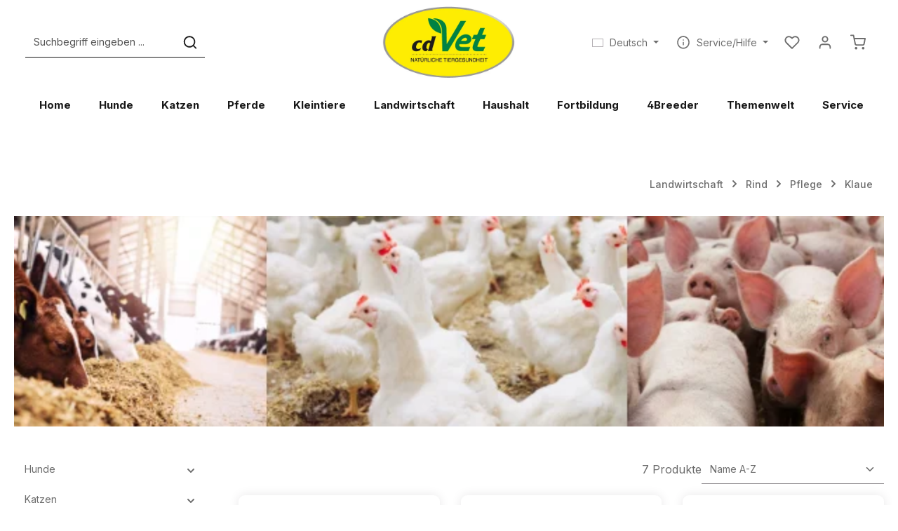

--- FILE ---
content_type: application/javascript
request_url: https://cdvet.de/theme/ec82292940875906e26b5ac8d69da89b/js/zenit-platform-stratus/zenit-platform-stratus.zen-scrollbar-width.plugin.4cc6d2.js
body_size: -84
content:
"use strict";(self.webpackChunk=self.webpackChunk||[]).push([[53760],{3760:(e,t,i)=>{i.r(t),i.d(t,{default:()=>l});var s=i(4059);class l extends window.PluginBaseClass{static #e=this.options={resizeDebounceTime:200};init(){this._getScrollbarWidth(),this._registerEvents()}_registerEvents(){window.addEventListener("resize",s.A.debounce(this._getScrollbarWidth.bind(this),this.options.resizeDebounceTime)),this._getSidebarScrollbarWidth()}_getScrollbarWidth(){let e=window.innerWidth-document.documentElement.clientWidth;document.documentElement.style.setProperty("--zen-scrollbar-width",`${e}px`)}_getSidebarScrollbarWidth(){let e=document.createElement("div");e.style.width="100px",e.style.height="100px",e.style.overflow="scroll",e.style.position="absolute",e.style.scrollbarWidth="thin",e.style.top="-9999px",e.style.visibility="hidden",document.body.appendChild(e);let t=e.offsetWidth-e.clientWidth;document.documentElement.style.setProperty("--zen-scrollbar-thin-width",`${t}px`),document.body.removeChild(e)}}},4059:(e,t,i)=>{i.d(t,{A:()=>s});class s{static debounce(e,t){let i,s=arguments.length>2&&void 0!==arguments[2]&&arguments[2];return function(){for(var l=arguments.length,n=Array(l),d=0;d<l;d++)n[d]=arguments[d];s&&!i&&setTimeout(e.bind(e,...n),0),clearTimeout(i),i=setTimeout(e.bind(e,...n),t)}}}}}]);

--- FILE ---
content_type: application/javascript
request_url: https://cdvet.de/theme/ec82292940875906e26b5ac8d69da89b/js/dvsn-seller/dvsn-seller.dvsn-seller.status.plugin.dfa4eb.js
body_size: -235
content:
"use strict";(self.webpackChunk=self.webpackChunk||[]).push([[65890],{890:(e,s,t)=>{t.r(s),t.d(s,{default:()=>l});/**
 * digitvision
 *
 * @category  digitvision
 * @package   Shopware\Plugins\DvsnSeller
 * @copyright (c) 2020 digitvision
 */class l extends window.PluginBaseClass{init(){this.el.classList.contains("is--dvsn-seller")||fetch(window.router["widgets.dvsn.seller.is-seller"],{method:"GET",headers:{"Content-Type":"application/json"}}).then(e=>e.text()).then(e=>{let s="string"==typeof e?JSON.parse(e):e;!1!==s.isSeller&&(this.el.classList.add("is--dvsn-seller"),this.el.querySelector(".content-main .flashbags").insertAdjacentHTML("beforeend",s.message))})}}}}]);

--- FILE ---
content_type: application/javascript
request_url: https://cdvet.de/theme/ec82292940875906e26b5ac8d69da89b/js/shop-studio-pixel-your-shop/shop-studio-pixel-your-shop.listing.plugin.52acdd.js
body_size: 2098
content:
"use strict";(self.webpackChunk=self.webpackChunk||[]).push([[31656],{275:(e,t,i)=>{i.r(t),i.d(t,{default:()=>c});var s=i(335),r=i(68);let l=Object.freeze(new class{constructor(){this._domParser=new DOMParser}replaceFromMarkup(e,t){let i=e;"string"==typeof i&&(i=this._createMarkupFromString(i)),"string"==typeof t&&(t=[t]),this._replaceSelectors(i,t)}replaceElement(e,t){return("string"==typeof e&&(e=document.querySelectorAll(e)),"string"==typeof t&&(t=document.querySelectorAll(t)),e instanceof NodeList&&t instanceof NodeList&&t.length>e.length)?(t.forEach(t=>{e.forEach(e=>{e.innerHTML&&e.className===t.className&&(t.innerHTML=e.innerHTML)})}),!0):e instanceof NodeList&&e.length?(e.forEach((e,i)=>{e.innerHTML&&(t[i].innerHTML=e.innerHTML)}),!0):t instanceof NodeList&&t.length?(t.forEach(t=>{e.innerHTML&&(t.innerHTML=e.innerHTML)}),!0):!!t&&!!e&&!!e.innerHTML&&(t.innerHTML=e.innerHTML,!0)}_replaceSelectors(e,t){t.forEach(t=>{let i=e.querySelectorAll(t),s=document.querySelectorAll(t);this.replaceElement(i,s)})}_createMarkupFromString(e){return this._domParser.parseFromString(e,"text/html")}});class a{static replaceFromMarkup(e,t){l.replaceFromMarkup(e,t)}static replaceElement(e,t){return l.replaceElement(e,t)}}var n=i(59);class o extends s.A{static #e=this.options={dataUrl:"",filterUrl:"",params:{},filterPanelSelector:".filter-panel",cmsProductListingSelector:".cms-element-product-listing",cmsProductListingWrapperSelector:".cms-element-product-listing-wrapper",cmsProductListingResultsSelector:".js-listing-wrapper",activeFilterContainerSelector:".filter-panel-active-container",activeFilterLabelClasses:"filter-active btn",activeFilterLabelSelector:".filter-active",activeFilterLabelPreviewClass:"filter-active-preview",resetAllFilterButtonClasses:"filter-reset-all btn btn-outline-danger",resetAllFilterButtonSelector:".filter-reset-all",loadingIndicatorClass:"is-loading",loadingElementLoaderClass:"has-element-loader",ariaLiveSelector:".filter-panel-aria-live",ariaLiveUpdates:!0,disableEmptyFilter:!1,snippets:{resetAllButtonText:"Reset all",resetAllFiltersAriaLabel:"Reset all filters",removeFilterAriaLabel:"Remove filter"},scrollTopListingWrapper:!0,scrollOffset:15};init(){this._registry=[],this.httpClient=new r.A,this._urlFilterParams=Object.fromEntries(new URLSearchParams(window.location.search).entries()),this._filterPanel=document.querySelector(this.options.filterPanelSelector),this._filterPanelActive=!!this._filterPanel,this._filterPanelActive&&(this._showResetAll=!1,this.activeFilterContainer=document.querySelector(this.options.activeFilterContainerSelector),this.ariaLiveContainer=document.querySelector(this.options.ariaLiveSelector)),this._cmsProductListingWrapper=document.querySelector(this.options.cmsProductListingWrapperSelector),this._cmsProductListingWrapperActive=!!this._cmsProductListingWrapper,this._allFiltersInitializedDebounce=n.A.debounce(this.sendDisabledFiltersRequest.bind(this),100),this._registerEvents()}refreshRegistry(){let e=this._registry.filter(e=>document.body.contains(e.el));this.init(),this._registry=e,window.PluginManager.initializePlugins()}changeListing(){let e=!(arguments.length>0)||void 0===arguments[0]||arguments[0],t=arguments.length>1&&void 0!==arguments[1]?arguments[1]:{};this._buildRequest(e,t),this._filterPanelActive&&this._buildLabels()}registerFilter(e){this._registry.push(e),this._setFilterState(e),this.options.disableEmptyFilter&&this._allFiltersInitializedDebounce()}_setFilterState(e){Object.keys(this._urlFilterParams).length>0&&"function"==typeof e.setValuesFromUrl&&e.setValuesFromUrl(this._urlFilterParams)&&this._filterPanelActive&&(this._showResetAll=!0,this._buildLabels())}deregisterFilter(e){this._registry=this._registry.filter(t=>t!==e)}_fetchValuesOfRegisteredFilters(){let e={};return this._registry.forEach(t=>{let i=t.getValues();Object.keys(i).forEach(t=>{Object.prototype.hasOwnProperty.call(e,t)?Object.values(i[t]).forEach(i=>{e[t].push(i)}):e[t]=i[t]})}),e}_mapFilters(e){let t={};return Object.keys(e).forEach(i=>{let s=e[i];Array.isArray(s)&&(s=s.join("|")),`${s}`.length&&(t[i]=s)}),t}_buildRequest(){let e=!(arguments.length>0)||void 0===arguments[0]||arguments[0],t=arguments.length>1&&void 0!==arguments[1]?arguments[1]:{},i=this._fetchValuesOfRegisteredFilters(),s=this._mapFilters(i);this._filterPanelActive&&(this._showResetAll=!!Object.keys(s).length),this.options.params&&Object.keys(this.options.params).forEach(e=>{s[e]=this.options.params[e]}),Object.entries(t).forEach(e=>{let[t,i]=e;s[t]=i});let r=new URLSearchParams(s).toString();this.sendDataRequest(r),delete s.slots,delete s["no-aggregations"],delete s["reduce-aggregations"],delete s["only-aggregations"],r=new URLSearchParams(s).toString(),e&&this._updateHistory(r),this.options.scrollTopListingWrapper&&this._scrollTopOfListing()}_scrollTopOfListing(){let e=this._cmsProductListingWrapper.getBoundingClientRect();if(e.top>=0)return;let t=e.top+window.scrollY-this.options.scrollOffset;window.scrollTo({top:t,behavior:"smooth"})}_getDisabledFiltersParamsFromParams(e){let t=Object.assign({},{"only-aggregations":1,"reduce-aggregations":1},e);return delete t.p,delete t.order,delete t["no-aggregations"],t}_updateHistory(e){window.history.pushState({},"",`${window.location.pathname}?${e}`)}_buildLabels(){let e="";this._registry.forEach(t=>{let i=t.getLabels();i.length&&i.forEach(t=>{e+=this.getLabelTemplate(t)})}),this.activeFilterContainer.innerHTML=e;let t=this.activeFilterContainer.querySelectorAll(this.options.activeFilterLabelSelector);e.length&&(this._registerLabelEvents(t),this.createResetAllButton())}_registerLabelEvents(e){e.forEach(e=>{e.addEventListener("click",()=>this.resetFilter(e))})}createResetAllButton(){this.activeFilterContainer.insertAdjacentHTML("beforeend",this.getResetAllButtonTemplate());let e=this.activeFilterContainer.querySelector(this.options.resetAllFilterButtonSelector);e.removeEventListener("click",this.resetAllFilter.bind(this)),e.addEventListener("click",this.resetAllFilter.bind(this)),this._showResetAll||e.remove()}resetFilter(e){this._registry.forEach(t=>{t.reset(e.dataset.id)}),this._buildRequest(),this._buildLabels()}resetAllFilter(){this._registry.forEach(e=>{e.resetAll()}),this._buildRequest(),this._buildLabels()}getLabelTemplate(e){return`
        <button
            class="${this.options.activeFilterLabelClasses}"
            data-id="${e.id}"
            title="${this.options.snippets.removeFilterAriaLabel}: ${e.label}"
            aria-label="${this.options.snippets.removeFilterAriaLabel}: ${e.label}">
            ${this.getLabelPreviewTemplate(e)}
            ${e.label}
            <span aria-hidden="true" class="ms-1 fs-4">&times;</span>
        </button>
        `}getLabelPreviewTemplate(e){let t=this.options.activeFilterLabelPreviewClass;return e.previewHex?`
                <span class="${t}" style="background-color: ${e.previewHex};"></span>
            `:e.previewImageUrl?`
                <span class="${t}" style="background-image: url('${e.previewImageUrl}');"></span>
            `:""}getResetAllButtonTemplate(){return`
        <button class="${this.options.resetAllFilterButtonClasses}" aria-label="${this.options.snippets.resetAllFiltersAriaLabel}">
            ${this.options.snippets.resetAllButtonText}
        </button>
        `}addLoadingIndicatorClass(){this._filterPanel.classList.add(this.options.loadingIndicatorClass)}removeLoadingIndicatorClass(){this._filterPanel.classList.remove(this.options.loadingIndicatorClass)}addLoadingElementLoaderClass(){this._cmsProductListingWrapper.classList.add(this.options.loadingElementLoaderClass)}removeLoadingElementLoaderClass(){this._cmsProductListingWrapper.classList.remove(this.options.loadingElementLoaderClass)}sendDataRequest(e){this._filterPanelActive&&this.addLoadingIndicatorClass(),this._cmsProductListingWrapperActive&&this.addLoadingElementLoaderClass(),this.options.disableEmptyFilter&&this.sendDisabledFiltersRequest(),fetch(`${this.options.dataUrl}?${e}`,{headers:{"X-Requested-With":"XMLHttpRequest"}}).then(e=>e.text()).then(e=>{this.renderResponse(e),this._filterPanelActive&&(this.removeLoadingIndicatorClass(),this._updateAriaLive()),this._cmsProductListingWrapperActive&&this.removeLoadingElementLoaderClass()})}sendDisabledFiltersRequest(){let e=this._fetchValuesOfRegisteredFilters(),t=this._mapFilters(e);this.options.params&&Object.keys(this.options.params).forEach(e=>{t[e]=this.options.params[e]}),this._allFiltersInitializedDebounce=()=>{};let i=this._getDisabledFiltersParamsFromParams(t),s=new URLSearchParams(i).toString();fetch(`${this.options.filterUrl}?${s}`,{headers:{"X-Requested-With":"XMLHttpRequest"}}).then(e=>e.json()).then(e=>{this._registry.forEach(t=>{"function"==typeof t.refreshDisabledState&&t.refreshDisabledState(e,i)})})}renderResponse(e){a.replaceFromMarkup(e,this.options.cmsProductListingSelector),this._registry.forEach(e=>{"function"==typeof e.afterContentChange&&e.afterContentChange()}),window.PluginManager.initializePlugins(),this.$emitter.publish("Listing/afterRenderResponse",{response:e})}_updateAriaLive(){if(!this.options.ariaLiveUpdates||!this.ariaLiveContainer)return;let e=this.el.querySelector(this.options.cmsProductListingResultsSelector);this.ariaLiveContainer.innerHTML=e.dataset.ariaLiveText}_registerEvents(){window.onpopstate=this._onWindowPopstate.bind(this)}_onWindowPopstate(){this.refreshRegistry(),this._registry.forEach(e=>{0===Object.keys(this._urlFilterParams).length&&(this._urlFilterParams.p=1),this._setFilterState(e)}),this.options.disableEmptyFilter&&this._allFiltersInitializedDebounce(),this.changeListing(!1)}}class c extends o{renderResponse(e){super.renderResponse(e);let t=document.querySelector(this.options.cmsProductListingSelector);t&&window.ssPixelYourShop&&window.ssPixelYourShop.triggerAndBindPixelEvents(t)}}},59:(e,t,i)=>{i.d(t,{A:()=>s});class s{static debounce(e,t){let i,s=arguments.length>2&&void 0!==arguments[2]&&arguments[2];return function(){for(var r=arguments.length,l=Array(r),a=0;a<r;a++)l[a]=arguments[a];s&&!i&&setTimeout(e.bind(e,...l),0),clearTimeout(i),i=setTimeout(e.bind(e,...l),t)}}}}}]);

--- FILE ---
content_type: application/javascript
request_url: https://cdvet.de/theme/ec82292940875906e26b5ac8d69da89b/js/moorl-foundation/moorl-foundation.js?1769065572
body_size: 1609
content:
(()=>{var o={},r={};function e(t){var n=r[t];if(void 0!==n)return n.exports;var i=r[t]={exports:{}};return o[t].call(i.exports,i,i.exports,e),i.exports}e.m=o,e.n=o=>{var r=o&&o.__esModule?()=>o.default:()=>o;return e.d(r,{a:r}),r},e.d=(o,r)=>{for(var t in r)e.o(r,t)&&!e.o(o,t)&&Object.defineProperty(o,t,{enumerable:!0,get:r[t]})},e.f={},e.e=o=>Promise.all(Object.keys(e.f).reduce((r,t)=>(e.f[t](o,r),r),[])),e.u=o=>"./js/moorl-foundation/"+({10871:"moorl-foundation.grid.plugin",12149:"moorl-foundation.char-counter.plugin",14209:"moorl-foundation.hover-card.plugin",21641:"moorl-foundation.toc.plugin",23525:"moorl-foundation.cookie-box.plugin",31046:"moorl-foundation.moorl-animation",33776:"moorl-foundation.filter-radius.plugin",33889:"moorl-foundation.paint.plugin",38109:"moorl-foundation.customer-upload.plugin",42797:"moorl-foundation.copy.plugin",44454:"moorl-foundation.moorl-foundation",45265:"moorl-foundation.product-buy-list.plugin",48701:"moorl-foundation.modal.plugin",54454:"moorl-foundation.select-search.plugin",57169:"moorl-foundation.countdown.plugin",57274:"moorl-foundation.fb-signature.plugin",60129:"moorl-foundation.parts-list.plugin",64141:"moorl-foundation.relative-time.plugin",76418:"moorl-foundation.filter-search.plugin",84721:"moorl-foundation.location.plugin",89119:"moorl-foundation.svg-loader.plugin",93011:"moorl-foundation.input-location.plugin",93450:"moorl-foundation.moorl-foundation-form"})[o]+"."+({10871:"a0f9a1",12149:"edadea",14209:"1e8359",21641:"cbb3ca",23525:"4a0ac9",31046:"d7a5fe",33776:"e05eb3",33889:"156436",38109:"590190",42797:"84e6ac",44454:"a389e5",45265:"9113b3",48701:"b1c268",54454:"3dcf03",57169:"1704b7",57274:"fe8e62",60129:"7871bf",64141:"8f7bc5",76418:"599655",84721:"fa8f08",89119:"a0e285",93011:"8343b3",93450:"965745"})[o]+".js",e.miniCssF=o=>{},e.g=function(){if("object"==typeof globalThis)return globalThis;try{return this||Function("return this")()}catch(o){if("object"==typeof window)return window}}(),e.o=(o,r)=>Object.prototype.hasOwnProperty.call(o,r),(()=>{var o={};e.l=(r,t,n,i)=>{if(o[r]){o[r].push(t);return}if(void 0!==n)for(var a,l,d=document.getElementsByTagName("script"),u=0;u<d.length;u++){var s=d[u];if(s.getAttribute("src")==r){a=s;break}}a||(l=!0,(a=document.createElement("script")).charset="utf-8",a.timeout=120,e.nc&&a.setAttribute("nonce",e.nc),a.src=r),o[r]=[t];var m=(e,t)=>{a.onerror=a.onload=null,clearTimeout(c);var n=o[r];if(delete o[r],a.parentNode&&a.parentNode.removeChild(a),n&&n.forEach(o=>o(t)),e)return e(t)},c=setTimeout(m.bind(null,void 0,{type:"timeout",target:a}),12e4);a.onerror=m.bind(null,a.onerror),a.onload=m.bind(null,a.onload),l&&document.head.appendChild(a)}})(),e.r=o=>{"undefined"!=typeof Symbol&&Symbol.toStringTag&&Object.defineProperty(o,Symbol.toStringTag,{value:"Module"}),Object.defineProperty(o,"__esModule",{value:!0})},(()=>{e.g.importScripts&&(o=e.g.location+"");var o,r=e.g.document;if(!o&&r&&(r.currentScript&&"SCRIPT"===r.currentScript.tagName.toUpperCase()&&(o=r.currentScript.src),!o)){var t=r.getElementsByTagName("script");if(t.length)for(var n=t.length-1;n>-1&&(!o||!/^http(s?):/.test(o));)o=t[n--].src}if(!o)throw Error("Automatic publicPath is not supported in this browser");o=o.replace(/#.*$/,"").replace(/\?.*$/,"").replace(/\/[^\/]+$/,"/"),e.p=o+"../../"})(),(()=>{var o={6894:0};e.f.j=(r,t)=>{var n=e.o(o,r)?o[r]:void 0;if(0!==n){if(n)t.push(n[2]);else{var i=new Promise((e,t)=>n=o[r]=[e,t]);t.push(n[2]=i);var a=e.p+e.u(r),l=Error();e.l(a,t=>{if(e.o(o,r)&&(0!==(n=o[r])&&(o[r]=void 0),n)){var i=t&&("load"===t.type?"missing":t.type),a=t&&t.target&&t.target.src;l.message="Loading chunk "+r+" failed.\n("+i+": "+a+")",l.name="ChunkLoadError",l.type=i,l.request=a,n[1](l)}},"chunk-"+r,r)}}};var r=(r,t)=>{var n,i,[a,l,d]=t,u=0;if(a.some(r=>0!==o[r])){for(n in l)e.o(l,n)&&(e.m[n]=l[n]);d&&d(e)}for(r&&r(t);u<a.length;u++)i=a[u],e.o(o,i)&&o[i]&&o[i][0](),o[i]=0},t=self.webpackChunk=self.webpackChunk||[];t.forEach(r.bind(null,0)),t.push=r.bind(null,t.push.bind(t))})();let t=window.PluginManager;if(t.register("MoorlFoundation",()=>e.e(44454).then(e.bind(e,454))),t.register("MoorlFoundationForm",()=>e.e(93450).then(e.bind(e,450)),"[data-moorl-foundation-form]"),t.register("MoorlAnimation",()=>e.e(31046).then(e.bind(e,46)),"[data-moorl-animation]"),t.register("MoorlLocation",()=>e.e(84721).then(e.bind(e,721)),"[data-moorl-location]"),t.register("MoorlRelativeTime",()=>e.e(64141).then(e.bind(e,141)),"[data-moorl-relative-time]"),t.register("MoorlCountdown",()=>e.e(57169).then(e.bind(e,169)),"[data-moorl-countdown]"),t.register("MoorlProductBuyList",()=>e.e(45265).then(e.bind(e,265)),"[data-moorl-product-buy-list]"),t.register("MoorlPartsList",()=>e.e(60129).then(e.bind(e,129)),"[data-moorl-parts-list]"),t.register("MoorlToc",()=>e.e(21641).then(e.bind(e,641)),"[data-moorl-toc]"),t.register("MoorlGrid",()=>e.e(10871).then(e.bind(e,871)),"[data-moorl-grid]"),t.register("MoorlPaint",()=>e.e(33889).then(e.bind(e,889)),".moorl-paint"),t.register("MoorlFoundationFilterRadius",()=>e.e(33776).then(e.bind(e,776)),"[data-moorl-foundation-filter-radius]"),t.register("MoorlFoundationFilterSearch",()=>e.e(76418).then(e.bind(e,418)),"[data-moorl-foundation-filter-search]"),t.register("MoorlCustomerUpload",()=>e.e(38109).then(e.bind(e,109)),"[data-moorl-customer-upload]"),t.register("MoorlHoverCard",()=>e.e(14209).then(e.bind(e,209)),"[data-moorl-hover-card]"),t.register("MoorlCookieBox",()=>e.e(23525).then(e.bind(e,525)),"[data-moorl-cookie-box]"),t.register("MoorlModal",()=>e.e(48701).then(e.bind(e,82)),"[data-moorl-modal]"),t.register("MoorlCharCounter",()=>e.e(12149).then(e.bind(e,149)),"[data-moorl-char-counter]"),t.register("MoorlCopy",()=>e.e(42797).then(e.bind(e,797)),"[data-moorl-copy]"),t.register("MoorlSelectSearch",()=>e.e(54454).then(e.bind(e,73)),"[data-moorl-select-search]"),t.register("MoorlSvgLoader",()=>e.e(89119).then(e.bind(e,119)),"[data-moorl-svg-loader]"),t.register("MoorlInputLocation",()=>e.e(93011).then(e.bind(e,11)),"[data-moorl-input-location]"),t.register("MoorlFbSignature",()=>e.e(57274).then(e.bind(e,274)),"[data-moorl-fb-signature]"),window.moorlAnimation)for(let o of window.moorlAnimation)t.register("MoorlAnimation",()=>e.e(31046).then(e.bind(e,46)),o.cssSelector,o)})();